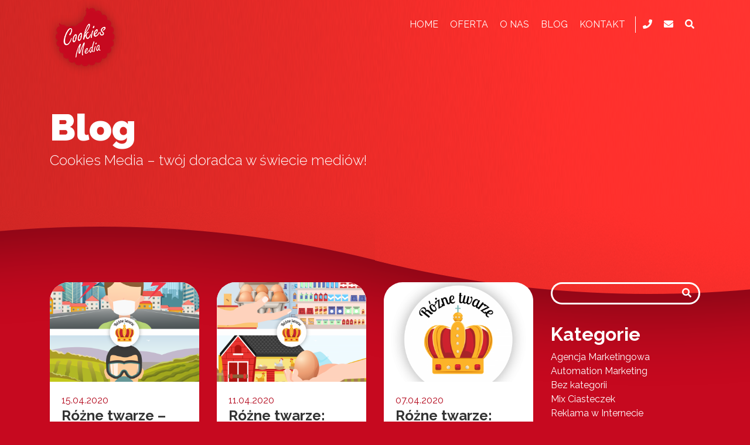

--- FILE ---
content_type: text/html; charset=UTF-8
request_url: https://cookiesmedia.pl/2020/04/
body_size: 9942
content:
<!DOCTYPE html>
<html lang="pl-PL" dir="ltr">
    <head>
        <meta charset="UTF-8">
        <meta name="viewport" content="width=device-width, initial-scale=1, shrink-to-fit=no">

        <title>kwiecień 2020 - Cookies Media</title>

        <link rel="icon" type="image/png" href="https://cookiesmedia.pl/wp-content/themes/zncr-cookies/images/favicon.png" />

        <meta name="msapplication-TileColor" content="#c6091f">
        <meta name="theme-color" content="#c6091f">

        <script type="text/javascript" data-cookieconsent="ignore">
	window.dataLayer = window.dataLayer || [];

	function gtag() {
		dataLayer.push(arguments);
	}

	gtag("consent", "default", {
		ad_personalization: "denied",
		ad_storage: "denied",
		ad_user_data: "denied",
		analytics_storage: "denied",
		functionality_storage: "denied",
		personalization_storage: "denied",
		security_storage: "granted",
		wait_for_update: 500,
	});
	gtag("set", "ads_data_redaction", true);
	</script>
<script type="text/javascript"
		id="Cookiebot"
		src="https://consent.cookiebot.com/uc.js"
		data-implementation="wp"
		data-cbid="213a7ceb-5e3d-4074-83fd-35c9dc46b3c1"
						data-culture="PL"
				data-blockingmode="auto"
	></script>
<meta name='robots' content='noindex, follow' />

	<!-- This site is optimized with the Yoast SEO plugin v23.7 - https://yoast.com/wordpress/plugins/seo/ -->
	<meta property="og:locale" content="pl_PL" />
	<meta property="og:type" content="website" />
	<meta property="og:title" content="kwiecień 2020 - Cookies Media" />
	<meta property="og:url" content="https://cookiesmedia.pl/2020/04/" />
	<meta property="og:site_name" content="Cookies Media" />
	<meta name="twitter:card" content="summary_large_image" />
	<script type="application/ld+json" class="yoast-schema-graph">{"@context":"https://schema.org","@graph":[{"@type":"CollectionPage","@id":"https://cookiesmedia.pl/2020/04/","url":"https://cookiesmedia.pl/2020/04/","name":"kwiecień 2020 - Cookies Media","isPartOf":{"@id":"https://cookiesmedia.pl/#website"},"primaryImageOfPage":{"@id":"https://cookiesmedia.pl/2020/04/#primaryimage"},"image":{"@id":"https://cookiesmedia.pl/2020/04/#primaryimage"},"thumbnailUrl":"https://cookiesmedia.pl/wp-content/uploads/2020/04/postFB15042020-01.png","breadcrumb":{"@id":"https://cookiesmedia.pl/2020/04/#breadcrumb"},"inLanguage":"pl-PL"},{"@type":"ImageObject","inLanguage":"pl-PL","@id":"https://cookiesmedia.pl/2020/04/#primaryimage","url":"https://cookiesmedia.pl/wp-content/uploads/2020/04/postFB15042020-01.png","contentUrl":"https://cookiesmedia.pl/wp-content/uploads/2020/04/postFB15042020-01.png","width":5000,"height":5000,"caption":"Maski maseczki"},{"@type":"BreadcrumbList","@id":"https://cookiesmedia.pl/2020/04/#breadcrumb","itemListElement":[{"@type":"ListItem","position":1,"name":"Strona główna","item":"https://cookiesmedia.pl/"},{"@type":"ListItem","position":2,"name":"Archiwum dla kwiecień 2020"}]},{"@type":"WebSite","@id":"https://cookiesmedia.pl/#website","url":"https://cookiesmedia.pl/","name":"Cookies Media","description":"Kolejna witryna oparta na WordPressie","potentialAction":[{"@type":"SearchAction","target":{"@type":"EntryPoint","urlTemplate":"https://cookiesmedia.pl/?s={search_term_string}"},"query-input":{"@type":"PropertyValueSpecification","valueRequired":true,"valueName":"search_term_string"}}],"inLanguage":"pl-PL"}]}</script>
	<!-- / Yoast SEO plugin. -->


<link rel='dns-prefetch' href='//www.googletagmanager.com' />
<link rel='dns-prefetch' href='//fonts.googleapis.com' />
		<!-- This site uses the Google Analytics by ExactMetrics plugin v8.11.1 - Using Analytics tracking - https://www.exactmetrics.com/ -->
		<!-- Note: ExactMetrics is not currently configured on this site. The site owner needs to authenticate with Google Analytics in the ExactMetrics settings panel. -->
					<!-- No tracking code set -->
				<!-- / Google Analytics by ExactMetrics -->
		<script type="text/javascript">
/* <![CDATA[ */
window._wpemojiSettings = {"baseUrl":"https:\/\/s.w.org\/images\/core\/emoji\/15.0.3\/72x72\/","ext":".png","svgUrl":"https:\/\/s.w.org\/images\/core\/emoji\/15.0.3\/svg\/","svgExt":".svg","source":{"concatemoji":"https:\/\/cookiesmedia.pl\/wp-includes\/js\/wp-emoji-release.min.js?ver=6.6.4"}};
/*! This file is auto-generated */
!function(i,n){var o,s,e;function c(e){try{var t={supportTests:e,timestamp:(new Date).valueOf()};sessionStorage.setItem(o,JSON.stringify(t))}catch(e){}}function p(e,t,n){e.clearRect(0,0,e.canvas.width,e.canvas.height),e.fillText(t,0,0);var t=new Uint32Array(e.getImageData(0,0,e.canvas.width,e.canvas.height).data),r=(e.clearRect(0,0,e.canvas.width,e.canvas.height),e.fillText(n,0,0),new Uint32Array(e.getImageData(0,0,e.canvas.width,e.canvas.height).data));return t.every(function(e,t){return e===r[t]})}function u(e,t,n){switch(t){case"flag":return n(e,"\ud83c\udff3\ufe0f\u200d\u26a7\ufe0f","\ud83c\udff3\ufe0f\u200b\u26a7\ufe0f")?!1:!n(e,"\ud83c\uddfa\ud83c\uddf3","\ud83c\uddfa\u200b\ud83c\uddf3")&&!n(e,"\ud83c\udff4\udb40\udc67\udb40\udc62\udb40\udc65\udb40\udc6e\udb40\udc67\udb40\udc7f","\ud83c\udff4\u200b\udb40\udc67\u200b\udb40\udc62\u200b\udb40\udc65\u200b\udb40\udc6e\u200b\udb40\udc67\u200b\udb40\udc7f");case"emoji":return!n(e,"\ud83d\udc26\u200d\u2b1b","\ud83d\udc26\u200b\u2b1b")}return!1}function f(e,t,n){var r="undefined"!=typeof WorkerGlobalScope&&self instanceof WorkerGlobalScope?new OffscreenCanvas(300,150):i.createElement("canvas"),a=r.getContext("2d",{willReadFrequently:!0}),o=(a.textBaseline="top",a.font="600 32px Arial",{});return e.forEach(function(e){o[e]=t(a,e,n)}),o}function t(e){var t=i.createElement("script");t.src=e,t.defer=!0,i.head.appendChild(t)}"undefined"!=typeof Promise&&(o="wpEmojiSettingsSupports",s=["flag","emoji"],n.supports={everything:!0,everythingExceptFlag:!0},e=new Promise(function(e){i.addEventListener("DOMContentLoaded",e,{once:!0})}),new Promise(function(t){var n=function(){try{var e=JSON.parse(sessionStorage.getItem(o));if("object"==typeof e&&"number"==typeof e.timestamp&&(new Date).valueOf()<e.timestamp+604800&&"object"==typeof e.supportTests)return e.supportTests}catch(e){}return null}();if(!n){if("undefined"!=typeof Worker&&"undefined"!=typeof OffscreenCanvas&&"undefined"!=typeof URL&&URL.createObjectURL&&"undefined"!=typeof Blob)try{var e="postMessage("+f.toString()+"("+[JSON.stringify(s),u.toString(),p.toString()].join(",")+"));",r=new Blob([e],{type:"text/javascript"}),a=new Worker(URL.createObjectURL(r),{name:"wpTestEmojiSupports"});return void(a.onmessage=function(e){c(n=e.data),a.terminate(),t(n)})}catch(e){}c(n=f(s,u,p))}t(n)}).then(function(e){for(var t in e)n.supports[t]=e[t],n.supports.everything=n.supports.everything&&n.supports[t],"flag"!==t&&(n.supports.everythingExceptFlag=n.supports.everythingExceptFlag&&n.supports[t]);n.supports.everythingExceptFlag=n.supports.everythingExceptFlag&&!n.supports.flag,n.DOMReady=!1,n.readyCallback=function(){n.DOMReady=!0}}).then(function(){return e}).then(function(){var e;n.supports.everything||(n.readyCallback(),(e=n.source||{}).concatemoji?t(e.concatemoji):e.wpemoji&&e.twemoji&&(t(e.twemoji),t(e.wpemoji)))}))}((window,document),window._wpemojiSettings);
/* ]]> */
</script>
<style id='wp-emoji-styles-inline-css' type='text/css'>

	img.wp-smiley, img.emoji {
		display: inline !important;
		border: none !important;
		box-shadow: none !important;
		height: 1em !important;
		width: 1em !important;
		margin: 0 0.07em !important;
		vertical-align: -0.1em !important;
		background: none !important;
		padding: 0 !important;
	}
</style>
<link rel='stylesheet' id='wp-block-library-css' href='https://cookiesmedia.pl/wp-includes/css/dist/block-library/style.min.css?ver=6.6.4' type='text/css' media='all' />
<style id='classic-theme-styles-inline-css' type='text/css'>
/*! This file is auto-generated */
.wp-block-button__link{color:#fff;background-color:#32373c;border-radius:9999px;box-shadow:none;text-decoration:none;padding:calc(.667em + 2px) calc(1.333em + 2px);font-size:1.125em}.wp-block-file__button{background:#32373c;color:#fff;text-decoration:none}
</style>
<style id='global-styles-inline-css' type='text/css'>
:root{--wp--preset--aspect-ratio--square: 1;--wp--preset--aspect-ratio--4-3: 4/3;--wp--preset--aspect-ratio--3-4: 3/4;--wp--preset--aspect-ratio--3-2: 3/2;--wp--preset--aspect-ratio--2-3: 2/3;--wp--preset--aspect-ratio--16-9: 16/9;--wp--preset--aspect-ratio--9-16: 9/16;--wp--preset--color--black: #000000;--wp--preset--color--cyan-bluish-gray: #abb8c3;--wp--preset--color--white: #ffffff;--wp--preset--color--pale-pink: #f78da7;--wp--preset--color--vivid-red: #cf2e2e;--wp--preset--color--luminous-vivid-orange: #ff6900;--wp--preset--color--luminous-vivid-amber: #fcb900;--wp--preset--color--light-green-cyan: #7bdcb5;--wp--preset--color--vivid-green-cyan: #00d084;--wp--preset--color--pale-cyan-blue: #8ed1fc;--wp--preset--color--vivid-cyan-blue: #0693e3;--wp--preset--color--vivid-purple: #9b51e0;--wp--preset--gradient--vivid-cyan-blue-to-vivid-purple: linear-gradient(135deg,rgba(6,147,227,1) 0%,rgb(155,81,224) 100%);--wp--preset--gradient--light-green-cyan-to-vivid-green-cyan: linear-gradient(135deg,rgb(122,220,180) 0%,rgb(0,208,130) 100%);--wp--preset--gradient--luminous-vivid-amber-to-luminous-vivid-orange: linear-gradient(135deg,rgba(252,185,0,1) 0%,rgba(255,105,0,1) 100%);--wp--preset--gradient--luminous-vivid-orange-to-vivid-red: linear-gradient(135deg,rgba(255,105,0,1) 0%,rgb(207,46,46) 100%);--wp--preset--gradient--very-light-gray-to-cyan-bluish-gray: linear-gradient(135deg,rgb(238,238,238) 0%,rgb(169,184,195) 100%);--wp--preset--gradient--cool-to-warm-spectrum: linear-gradient(135deg,rgb(74,234,220) 0%,rgb(151,120,209) 20%,rgb(207,42,186) 40%,rgb(238,44,130) 60%,rgb(251,105,98) 80%,rgb(254,248,76) 100%);--wp--preset--gradient--blush-light-purple: linear-gradient(135deg,rgb(255,206,236) 0%,rgb(152,150,240) 100%);--wp--preset--gradient--blush-bordeaux: linear-gradient(135deg,rgb(254,205,165) 0%,rgb(254,45,45) 50%,rgb(107,0,62) 100%);--wp--preset--gradient--luminous-dusk: linear-gradient(135deg,rgb(255,203,112) 0%,rgb(199,81,192) 50%,rgb(65,88,208) 100%);--wp--preset--gradient--pale-ocean: linear-gradient(135deg,rgb(255,245,203) 0%,rgb(182,227,212) 50%,rgb(51,167,181) 100%);--wp--preset--gradient--electric-grass: linear-gradient(135deg,rgb(202,248,128) 0%,rgb(113,206,126) 100%);--wp--preset--gradient--midnight: linear-gradient(135deg,rgb(2,3,129) 0%,rgb(40,116,252) 100%);--wp--preset--font-size--small: 13px;--wp--preset--font-size--medium: 20px;--wp--preset--font-size--large: 36px;--wp--preset--font-size--x-large: 42px;--wp--preset--spacing--20: 0.44rem;--wp--preset--spacing--30: 0.67rem;--wp--preset--spacing--40: 1rem;--wp--preset--spacing--50: 1.5rem;--wp--preset--spacing--60: 2.25rem;--wp--preset--spacing--70: 3.38rem;--wp--preset--spacing--80: 5.06rem;--wp--preset--shadow--natural: 6px 6px 9px rgba(0, 0, 0, 0.2);--wp--preset--shadow--deep: 12px 12px 50px rgba(0, 0, 0, 0.4);--wp--preset--shadow--sharp: 6px 6px 0px rgba(0, 0, 0, 0.2);--wp--preset--shadow--outlined: 6px 6px 0px -3px rgba(255, 255, 255, 1), 6px 6px rgba(0, 0, 0, 1);--wp--preset--shadow--crisp: 6px 6px 0px rgba(0, 0, 0, 1);}:where(.is-layout-flex){gap: 0.5em;}:where(.is-layout-grid){gap: 0.5em;}body .is-layout-flex{display: flex;}.is-layout-flex{flex-wrap: wrap;align-items: center;}.is-layout-flex > :is(*, div){margin: 0;}body .is-layout-grid{display: grid;}.is-layout-grid > :is(*, div){margin: 0;}:where(.wp-block-columns.is-layout-flex){gap: 2em;}:where(.wp-block-columns.is-layout-grid){gap: 2em;}:where(.wp-block-post-template.is-layout-flex){gap: 1.25em;}:where(.wp-block-post-template.is-layout-grid){gap: 1.25em;}.has-black-color{color: var(--wp--preset--color--black) !important;}.has-cyan-bluish-gray-color{color: var(--wp--preset--color--cyan-bluish-gray) !important;}.has-white-color{color: var(--wp--preset--color--white) !important;}.has-pale-pink-color{color: var(--wp--preset--color--pale-pink) !important;}.has-vivid-red-color{color: var(--wp--preset--color--vivid-red) !important;}.has-luminous-vivid-orange-color{color: var(--wp--preset--color--luminous-vivid-orange) !important;}.has-luminous-vivid-amber-color{color: var(--wp--preset--color--luminous-vivid-amber) !important;}.has-light-green-cyan-color{color: var(--wp--preset--color--light-green-cyan) !important;}.has-vivid-green-cyan-color{color: var(--wp--preset--color--vivid-green-cyan) !important;}.has-pale-cyan-blue-color{color: var(--wp--preset--color--pale-cyan-blue) !important;}.has-vivid-cyan-blue-color{color: var(--wp--preset--color--vivid-cyan-blue) !important;}.has-vivid-purple-color{color: var(--wp--preset--color--vivid-purple) !important;}.has-black-background-color{background-color: var(--wp--preset--color--black) !important;}.has-cyan-bluish-gray-background-color{background-color: var(--wp--preset--color--cyan-bluish-gray) !important;}.has-white-background-color{background-color: var(--wp--preset--color--white) !important;}.has-pale-pink-background-color{background-color: var(--wp--preset--color--pale-pink) !important;}.has-vivid-red-background-color{background-color: var(--wp--preset--color--vivid-red) !important;}.has-luminous-vivid-orange-background-color{background-color: var(--wp--preset--color--luminous-vivid-orange) !important;}.has-luminous-vivid-amber-background-color{background-color: var(--wp--preset--color--luminous-vivid-amber) !important;}.has-light-green-cyan-background-color{background-color: var(--wp--preset--color--light-green-cyan) !important;}.has-vivid-green-cyan-background-color{background-color: var(--wp--preset--color--vivid-green-cyan) !important;}.has-pale-cyan-blue-background-color{background-color: var(--wp--preset--color--pale-cyan-blue) !important;}.has-vivid-cyan-blue-background-color{background-color: var(--wp--preset--color--vivid-cyan-blue) !important;}.has-vivid-purple-background-color{background-color: var(--wp--preset--color--vivid-purple) !important;}.has-black-border-color{border-color: var(--wp--preset--color--black) !important;}.has-cyan-bluish-gray-border-color{border-color: var(--wp--preset--color--cyan-bluish-gray) !important;}.has-white-border-color{border-color: var(--wp--preset--color--white) !important;}.has-pale-pink-border-color{border-color: var(--wp--preset--color--pale-pink) !important;}.has-vivid-red-border-color{border-color: var(--wp--preset--color--vivid-red) !important;}.has-luminous-vivid-orange-border-color{border-color: var(--wp--preset--color--luminous-vivid-orange) !important;}.has-luminous-vivid-amber-border-color{border-color: var(--wp--preset--color--luminous-vivid-amber) !important;}.has-light-green-cyan-border-color{border-color: var(--wp--preset--color--light-green-cyan) !important;}.has-vivid-green-cyan-border-color{border-color: var(--wp--preset--color--vivid-green-cyan) !important;}.has-pale-cyan-blue-border-color{border-color: var(--wp--preset--color--pale-cyan-blue) !important;}.has-vivid-cyan-blue-border-color{border-color: var(--wp--preset--color--vivid-cyan-blue) !important;}.has-vivid-purple-border-color{border-color: var(--wp--preset--color--vivid-purple) !important;}.has-vivid-cyan-blue-to-vivid-purple-gradient-background{background: var(--wp--preset--gradient--vivid-cyan-blue-to-vivid-purple) !important;}.has-light-green-cyan-to-vivid-green-cyan-gradient-background{background: var(--wp--preset--gradient--light-green-cyan-to-vivid-green-cyan) !important;}.has-luminous-vivid-amber-to-luminous-vivid-orange-gradient-background{background: var(--wp--preset--gradient--luminous-vivid-amber-to-luminous-vivid-orange) !important;}.has-luminous-vivid-orange-to-vivid-red-gradient-background{background: var(--wp--preset--gradient--luminous-vivid-orange-to-vivid-red) !important;}.has-very-light-gray-to-cyan-bluish-gray-gradient-background{background: var(--wp--preset--gradient--very-light-gray-to-cyan-bluish-gray) !important;}.has-cool-to-warm-spectrum-gradient-background{background: var(--wp--preset--gradient--cool-to-warm-spectrum) !important;}.has-blush-light-purple-gradient-background{background: var(--wp--preset--gradient--blush-light-purple) !important;}.has-blush-bordeaux-gradient-background{background: var(--wp--preset--gradient--blush-bordeaux) !important;}.has-luminous-dusk-gradient-background{background: var(--wp--preset--gradient--luminous-dusk) !important;}.has-pale-ocean-gradient-background{background: var(--wp--preset--gradient--pale-ocean) !important;}.has-electric-grass-gradient-background{background: var(--wp--preset--gradient--electric-grass) !important;}.has-midnight-gradient-background{background: var(--wp--preset--gradient--midnight) !important;}.has-small-font-size{font-size: var(--wp--preset--font-size--small) !important;}.has-medium-font-size{font-size: var(--wp--preset--font-size--medium) !important;}.has-large-font-size{font-size: var(--wp--preset--font-size--large) !important;}.has-x-large-font-size{font-size: var(--wp--preset--font-size--x-large) !important;}
:where(.wp-block-post-template.is-layout-flex){gap: 1.25em;}:where(.wp-block-post-template.is-layout-grid){gap: 1.25em;}
:where(.wp-block-columns.is-layout-flex){gap: 2em;}:where(.wp-block-columns.is-layout-grid){gap: 2em;}
:root :where(.wp-block-pullquote){font-size: 1.5em;line-height: 1.6;}
</style>
<link rel='stylesheet' id='cookie-notice-front-css' href='https://cookiesmedia.pl/wp-content/plugins/cookie-notice/css/front.min.css?ver=2.4.18' type='text/css' media='all' />
<link rel='stylesheet' id='bootstrap-css' href='https://cookiesmedia.pl/wp-content/themes/zncr-cookies/css/bootstrap.min.css?ver=6.6.4' type='text/css' media='all' />
<link rel='stylesheet' id='owl.carousel-css' href='https://cookiesmedia.pl/wp-content/themes/zncr-cookies/css/owl.carousel.min.css?ver=6.6.4' type='text/css' media='all' />
<link rel='stylesheet' id='font-raleway-css' href='https://fonts.googleapis.com/css?family=Raleway%3A300%2C400%2C600%2C700%2C900&#038;subset=latin-ext&#038;ver=6.6.4' type='text/css' media='all' />
<link rel='stylesheet' id='font-awesome-css' href='https://cookiesmedia.pl/wp-content/themes/zncr-cookies/css/font-awesome.min.css?ver=6.6.4' type='text/css' media='all' />
<link rel='stylesheet' id='master-css' href='https://cookiesmedia.pl/wp-content/themes/zncr-cookies/css/master.css?ver=6.6.4' type='text/css' media='all' />
<link rel='stylesheet' id='style-css' href='https://cookiesmedia.pl/wp-content/themes/zncr-cookies/style.css?ver=6.6.4' type='text/css' media='all' />

<!-- Google tag (gtag.js) snippet added by Site Kit -->

<!-- Google Analytics snippet added by Site Kit -->
<script type="text/javascript" src="https://www.googletagmanager.com/gtag/js?id=G-YFQ9VVR4XE" id="google_gtagjs-js" async></script>
<script type="text/javascript" id="google_gtagjs-js-after">
/* <![CDATA[ */
window.dataLayer = window.dataLayer || [];function gtag(){dataLayer.push(arguments);}
gtag("set","linker",{"domains":["cookiesmedia.pl"]});
gtag("js", new Date());
gtag("set", "developer_id.dZTNiMT", true);
gtag("config", "G-YFQ9VVR4XE");
/* ]]> */
</script>

<!-- End Google tag (gtag.js) snippet added by Site Kit -->
<link rel="https://api.w.org/" href="https://cookiesmedia.pl/wp-json/" /><link rel="EditURI" type="application/rsd+xml" title="RSD" href="https://cookiesmedia.pl/xmlrpc.php?rsd" />
<meta name="generator" content="WordPress 6.6.4" />
<meta name="generator" content="Site Kit by Google 1.138.0" /><!-- HFCM by 99 Robots - Snippet # 1: Google Analytics -->
<!-- Global site tag (gtag.js) - Google Analytics -->
<script async src="https://www.googletagmanager.com/gtag/js?id=UA-31641108-6"></script>
<script>
  window.dataLayer = window.dataLayer || [];
  function gtag(){dataLayer.push(arguments);}
  gtag('js', new Date());

  gtag('config', 'UA-31641108-6');
</script>

<!-- /end HFCM by 99 Robots -->
<style type="text/css">.recentcomments a{display:inline !important;padding:0 !important;margin:0 !important;}</style>
<!-- Google Tag Manager snippet added by Site Kit -->
<script type="text/javascript">
/* <![CDATA[ */

			( function( w, d, s, l, i ) {
				w[l] = w[l] || [];
				w[l].push( {'gtm.start': new Date().getTime(), event: 'gtm.js'} );
				var f = d.getElementsByTagName( s )[0],
					j = d.createElement( s ), dl = l != 'dataLayer' ? '&l=' + l : '';
				j.async = true;
				j.src = 'https://www.googletagmanager.com/gtm.js?id=' + i + dl;
				f.parentNode.insertBefore( j, f );
			} )( window, document, 'script', 'dataLayer', 'GTM-5N6QNFD' );
			
/* ]]> */
</script>

<!-- End Google Tag Manager snippet added by Site Kit -->

        
        <script>
            (function(i,s,o,g,r,a,m){i['GoogleAnalyticsObject']=r;i[r]=i[r]||function(){
            (i[r].q=i[r].q||[]).push(arguments)},i[r].l=1*new Date();a=s.createElement(o),
            m=s.getElementsByTagName(o)[0];a.async=1;a.src=g;m.parentNode.insertBefore(a,m)
            })(window,document,'script','https://www.google-analytics.com/analytics.js','ga');

            ga('create', 'UA-114515526-14', 'auto');
            ga('send', 'pageview');
        </script>

        <!-- Global site tag (gtag.js) - Google Ads: 661759251 -->
        <script async src="https://www.googletagmanager.com/gtag/js?id=AW-661759251"></script>
        <script>
            window.dataLayer = window.dataLayer || [];
            function gtag(){dataLayer.push(arguments);}
            gtag('js', new Date());

            gtag('config', 'AW-661759251');
        </script>
    </head>
    <body class="archive date cookies-not-set">
        <div id="cookies-media">
            <header>
                <div class="top-bar">
                    <div class="container">
                        <div class="row">
                            <div class="col-lg-3">
                                <a href="/" title="Cookies Media">
                                    <img src="https://cookiesmedia.pl/wp-content/themes/zncr-cookies/images/logo.png" class="img-fluid logo" alt="Cookies Media">
                                </a>
                            </div>
                            <div class="col-lg-9">
                                <nav>
                                    <div class="primary-menu-close-wrapper">
                                        <button type="button" id="primary-menu-close">
                                            <i class="fa fa-times"></i>
                                        </button>
                                    </div>
                                    <div class="menu-main-menu-container"><ul id="menu-main-menu" class="menu"><li id="menu-item-15" class="menu-item menu-item-type-post_type menu-item-object-page menu-item-home menu-item-15"><a href="https://cookiesmedia.pl/">Home</a></li>
<li id="menu-item-20" class="menu-item menu-item-type-post_type menu-item-object-page menu-item-20"><a href="https://cookiesmedia.pl/oferta/">Oferta</a></li>
<li id="menu-item-19" class="menu-item menu-item-type-post_type menu-item-object-page menu-item-19"><a href="https://cookiesmedia.pl/o-nas/">O&nbsp;nas</a></li>
<li id="menu-item-16" class="menu-item menu-item-type-post_type menu-item-object-page current_page_parent menu-item-16"><a href="https://cookiesmedia.pl/blog/">Blog</a></li>
<li id="menu-item-18" class="menu-item menu-item-type-post_type menu-item-object-page menu-item-18"><a href="https://cookiesmedia.pl/kontakt/">Kontakt</a></li>
</ul></div>                                </nav>
                                <div class="misc">
                                    <ul>
                                        <li>
                                            <a href="tel:+48505459992" data-toggle="tooltip" data-placement="bottom" title="+48 505 459 992" class="ga_phone_number">
                                                <i class="fas fa-phone"></i>
                                            </a>
                                        </li>
                                        <li>
                                            <a href="mailto:biuro@cookiesmedia.pl" data-toggle="tooltip" data-placement="bottom" title="biuro@cookiesmedia.pl" class="ga_email">
                                                <i class="fas fa-envelope"></i>
                                            </a>
                                        </li>
                                        <li style="position:relative;">
                                            <form role="search" method="get" id="header-search-form" action="https://cookiesmedia.pl/">
                                                <div class="search-wrap">
                                                    <div class="input-group mb-3">
                                                        <input type="search" class="form-control" name="s" id="header-search-input" aria-label="Search…" aria-describedby="search-submit" value="">
                                                        <div class="input-group-append">
                                                            <button class="btn" type="submit" id="header-search-submit">
                                                                <i class="fas fa-search"></i>
                                                            </button>
                                                        </div>
                                                    </div>
                                                </div>
                                            </form>
                                            <button type="button" class="button-invisible" id="header-search-trigger">
                                                <i class="fas fa-search"></i>
                                            </button>
                                        </li>
                                        <li class="primary-menu-opener-wrapper">
                                            <button type="button" id="primary-menu-opener">
                                                <i class="fa fa-bars"></i>
                                            </button>
                                        </li>
                                    </ul>
                                </div>
                            </div>
                        </div>
                    </div>
                </div>
                                    <div class="page-heading">
                        <div class="container">
                            <div class="row">
                                <div class="col-12">
                                                                            <h1>Blog</h1>
                                                                                                                <p>Cookies Media – twój doradca w świecie mediów!</p>
                                                                    </div>
                            </div>
                        </div>
                    </div>
                            </header>
<main>
    <div class="container">
        <div class="row">
            <div class="col-lg-9">
                <div class="row">
                                            <div class="col-lg-4">
                            <div class="post-block">
    <a href="https://cookiesmedia.pl/2020/04/15/rozne-twarze-koronawirus-2020-maseczki-dla-miasta-maska-dla-rolnika/" title="Różne twarze &#8211; maseczka w&nbsp;mieści, maska ochronna na&nbsp;wsi &#8211; Cookies Media">
        <img width="750" height="500" src="https://cookiesmedia.pl/wp-content/uploads/2020/04/postFB15042020-01-750x500.png" class="img-fluid wp-post-image" alt="Maski maseczki" decoding="async" fetchpriority="high" srcset="https://cookiesmedia.pl/wp-content/uploads/2020/04/postFB15042020-01-750x500.png 750w, https://cookiesmedia.pl/wp-content/uploads/2020/04/postFB15042020-01-272x182.png 272w" sizes="(max-width: 750px) 100vw, 750px" />        <div class="post-block-body">
            <time>15.04.2020</time>
            <h4>Różne twarze &#8211; maseczka w&nbsp;mieści, maska ochronna na&nbsp;wsi &#8211; Cookies Media</h4>
            <p><p>
            <p class="text-center">
                <span class="btn btn-red">Czytaj dalej...</span>
            </p>
        </div>
    </a>
</div>                        </div>
                                            <div class="col-lg-4">
                            <div class="post-block">
    <a href="https://cookiesmedia.pl/2020/04/11/home-office-miasto-wies-jeden-i-ten-sam-koronawirus/" title="Różne twarze: jajko &#8211; inna Wielkanoc &#8211; Cookies Media">
        <img width="750" height="500" src="https://cookiesmedia.pl/wp-content/uploads/2020/04/postFB07042020-01-750x500.png" class="img-fluid wp-post-image" alt="Koronawirus na wsi - rolnik bez home office" decoding="async" srcset="https://cookiesmedia.pl/wp-content/uploads/2020/04/postFB07042020-01-750x500.png 750w, https://cookiesmedia.pl/wp-content/uploads/2020/04/postFB07042020-01-272x182.png 272w" sizes="(max-width: 750px) 100vw, 750px" />        <div class="post-block-body">
            <time>11.04.2020</time>
            <h4>Różne twarze: jajko &#8211; inna Wielkanoc &#8211; Cookies Media</h4>
            <p><p>
            <p class="text-center">
                <span class="btn btn-red">Czytaj dalej...</span>
            </p>
        </div>
    </a>
</div>                        </div>
                                            <div class="col-lg-4">
                            <div class="post-block">
    <a href="https://cookiesmedia.pl/2020/04/07/rozne-twarze-miasto-wies-jeden-i-ten-sam-koronawirus-2/" title="Różne twarze: różne pasje &#8211; Cookies Media">
        <img width="750" height="500" src="https://cookiesmedia.pl/wp-content/uploads/2020/03/korona-750x500.png" class="img-fluid wp-post-image" alt="Korona wirus - rolnik" decoding="async" srcset="https://cookiesmedia.pl/wp-content/uploads/2020/03/korona-750x500.png 750w, https://cookiesmedia.pl/wp-content/uploads/2020/03/korona-272x182.png 272w" sizes="(max-width: 750px) 100vw, 750px" />        <div class="post-block-body">
            <time>07.04.2020</time>
            <h4>Różne twarze: różne pasje &#8211; Cookies Media</h4>
            <p><p>
            <p class="text-center">
                <span class="btn btn-red">Czytaj dalej...</span>
            </p>
        </div>
    </a>
</div>                        </div>
                                            <div class="col-lg-4">
                            <div class="post-block">
    <a href="https://cookiesmedia.pl/2020/04/01/rozne-twarze-koronawirusa-miasto-vs-wies/" title="Różne twarze: praca na&nbsp;roli, praca w&nbsp;mieście &#8211; kwarantanna &#8211; Cookies Media">
        <img width="750" height="500" src="https://cookiesmedia.pl/wp-content/uploads/2020/04/postFB01042020-01-750x500.png" class="img-fluid wp-post-image" alt="Koronawirus na wsi" decoding="async" loading="lazy" srcset="https://cookiesmedia.pl/wp-content/uploads/2020/04/postFB01042020-01-750x500.png 750w, https://cookiesmedia.pl/wp-content/uploads/2020/04/postFB01042020-01-272x182.png 272w" sizes="(max-width: 750px) 100vw, 750px" />        <div class="post-block-body">
            <time>01.04.2020</time>
            <h4>Różne twarze: praca na&nbsp;roli, praca w&nbsp;mieście &#8211; kwarantanna &#8211; Cookies Media</h4>
            <p><p>
            <p class="text-center">
                <span class="btn btn-red">Czytaj dalej...</span>
            </p>
        </div>
    </a>
</div>                        </div>
                    
                </div>
                            </div>
            <div class="col-lg-3">
                <aside>
    <div class="aside-widget"><form role="search" method="get" id="search-form" action="https://cookiesmedia.pl/">
    <div class="search-wrap">
        <div class="input-group mb-3">
            <input type="search" class="form-control" name="s" id="search-input" aria-label="Search…" aria-describedby="search-submit" value="">
            <div class="input-group-append">
                <button class="btn" type="submit" id="search-submit">
                    <i class="fas fa-search"></i>
                </button>
            </div>
        </div>
    </div>
</form></div><div class="aside-widget"><h4>Kategorie</h4>
			<ul>
					<li class="cat-item cat-item-208"><a href="https://cookiesmedia.pl/category/agencja-marketingowa/">Agencja Marketingowa</a>
</li>
	<li class="cat-item cat-item-24"><a href="https://cookiesmedia.pl/category/automation-marketing/">Automation Marketing</a>
</li>
	<li class="cat-item cat-item-1"><a href="https://cookiesmedia.pl/category/bez-kategorii/">Bez kategorii</a>
</li>
	<li class="cat-item cat-item-8"><a href="https://cookiesmedia.pl/category/mix-ciasteczek/">Mix Ciasteczek</a>
</li>
	<li class="cat-item cat-item-47"><a href="https://cookiesmedia.pl/category/reklama-w-internecie/">Reklama w Internecie</a>
</li>
	<li class="cat-item cat-item-23"><a href="https://cookiesmedia.pl/category/branza-rolnicza-branza-rolnicza/">Reklama w rolnictwie</a>
</li>
			</ul>

			</div>
		<div class="aside-widget">
		<h4>Ostatnie wpisy</h4>
		<ul>
											<li>
					<a href="https://cookiesmedia.pl/2023/02/27/agronetwork-influence-marketing-rolniczy/">Agronetwork &#8211; projekty niestandardowe</a>
									</li>
											<li>
					<a href="https://cookiesmedia.pl/2023/01/24/o-efekt-kampanii-trzeba-walczyc/">O&nbsp;efekt kampanii trzeba walczyć</a>
									</li>
											<li>
					<a href="https://cookiesmedia.pl/2022/05/09/najpiekniejsze-glosy-z-bajek-walta-disneya-koncert-z-okazji-dnia-dziecka-cookies-media/">Najpiękniejsze głosy z&nbsp;bajek Walta Disneya &#8211; koncert z&nbsp;okazji Dnia Dziecka &#8211; Cookies Media</a>
									</li>
											<li>
					<a href="https://cookiesmedia.pl/2022/03/29/strona-internetowa-www-must-have-kazdego-biznesu/">Strona internetowa, www &#8211; must have każdego biznesu</a>
									</li>
											<li>
					<a href="https://cookiesmedia.pl/2022/01/18/o-google-analytics-google-analytics-4-i-analityce-w-programach-lojalnosciowych/">O&nbsp;Google Analytics, Google Analytics 4 i&nbsp;analityce w&nbsp;programach lojalnościowych</a>
									</li>
					</ul>

		</div><div class="aside-widget"><h4>Najnowsze komentarze</h4><ul id="recentcomments"><li class="recentcomments"><span class="comment-author-link">Adam</span> - <a href="https://cookiesmedia.pl/2017/09/18/konsumpcja-mediow-branzy-rolniczej-czyli-rolnik-korzysta-mediow/#comment-3">Konsumpcja mediów w&nbsp;branży rolniczej, czyli jak rolnik korzysta z&nbsp;mediów?</a></li></ul></div><div class="aside-widget"><h4>Archiwa</h4>
			<ul>
					<li><a href='https://cookiesmedia.pl/2023/02/'>luty 2023</a></li>
	<li><a href='https://cookiesmedia.pl/2023/01/'>styczeń 2023</a></li>
	<li><a href='https://cookiesmedia.pl/2022/05/'>maj 2022</a></li>
	<li><a href='https://cookiesmedia.pl/2022/03/'>marzec 2022</a></li>
	<li><a href='https://cookiesmedia.pl/2022/01/'>styczeń 2022</a></li>
	<li><a href='https://cookiesmedia.pl/2021/10/'>październik 2021</a></li>
	<li><a href='https://cookiesmedia.pl/2021/09/'>wrzesień 2021</a></li>
	<li><a href='https://cookiesmedia.pl/2021/08/'>sierpień 2021</a></li>
	<li><a href='https://cookiesmedia.pl/2021/01/'>styczeń 2021</a></li>
	<li><a href='https://cookiesmedia.pl/2020/12/'>grudzień 2020</a></li>
	<li><a href='https://cookiesmedia.pl/2020/11/'>listopad 2020</a></li>
	<li><a href='https://cookiesmedia.pl/2020/09/'>wrzesień 2020</a></li>
	<li><a href='https://cookiesmedia.pl/2020/08/'>sierpień 2020</a></li>
	<li><a href='https://cookiesmedia.pl/2020/07/'>lipiec 2020</a></li>
	<li><a href='https://cookiesmedia.pl/2020/06/'>czerwiec 2020</a></li>
	<li><a href='https://cookiesmedia.pl/2020/05/'>maj 2020</a></li>
	<li><a href='https://cookiesmedia.pl/2020/04/' aria-current="page">kwiecień 2020</a></li>
	<li><a href='https://cookiesmedia.pl/2020/03/'>marzec 2020</a></li>
	<li><a href='https://cookiesmedia.pl/2019/09/'>wrzesień 2019</a></li>
	<li><a href='https://cookiesmedia.pl/2019/05/'>maj 2019</a></li>
	<li><a href='https://cookiesmedia.pl/2018/11/'>listopad 2018</a></li>
	<li><a href='https://cookiesmedia.pl/2018/10/'>październik 2018</a></li>
	<li><a href='https://cookiesmedia.pl/2018/07/'>lipiec 2018</a></li>
	<li><a href='https://cookiesmedia.pl/2018/05/'>maj 2018</a></li>
	<li><a href='https://cookiesmedia.pl/2018/04/'>kwiecień 2018</a></li>
	<li><a href='https://cookiesmedia.pl/2018/02/'>luty 2018</a></li>
	<li><a href='https://cookiesmedia.pl/2018/01/'>styczeń 2018</a></li>
	<li><a href='https://cookiesmedia.pl/2017/10/'>październik 2017</a></li>
	<li><a href='https://cookiesmedia.pl/2017/09/'>wrzesień 2017</a></li>
	<li><a href='https://cookiesmedia.pl/2017/08/'>sierpień 2017</a></li>
	<li><a href='https://cookiesmedia.pl/2017/06/'>czerwiec 2017</a></li>
	<li><a href='https://cookiesmedia.pl/2017/05/'>maj 2017</a></li>
	<li><a href='https://cookiesmedia.pl/2017/03/'>marzec 2017</a></li>
	<li><a href='https://cookiesmedia.pl/2017/02/'>luty 2017</a></li>
	<li><a href='https://cookiesmedia.pl/2017/01/'>styczeń 2017</a></li>
	<li><a href='https://cookiesmedia.pl/2016/12/'>grudzień 2016</a></li>
	<li><a href='https://cookiesmedia.pl/2016/11/'>listopad 2016</a></li>
	<li><a href='https://cookiesmedia.pl/2016/10/'>październik 2016</a></li>
	<li><a href='https://cookiesmedia.pl/2016/09/'>wrzesień 2016</a></li>
	<li><a href='https://cookiesmedia.pl/2016/07/'>lipiec 2016</a></li>
	<li><a href='https://cookiesmedia.pl/2016/06/'>czerwiec 2016</a></li>
	<li><a href='https://cookiesmedia.pl/2016/05/'>maj 2016</a></li>
	<li><a href='https://cookiesmedia.pl/2016/04/'>kwiecień 2016</a></li>
	<li><a href='https://cookiesmedia.pl/2016/03/'>marzec 2016</a></li>
			</ul>

			</div></aside>
            </div>
        </div>
    </div>
</main>
<section>
    <div class="container">
        <div class="row">
            <div class="col-lg-6">
                <div class="natural-form">
                    <h3>Hej!</h3>
                    <p>
                        Nazywam się <input type="text" name="name" value="Imię" onkeypress="this.style.width = ((this.value.length + 1) * 14) + 'px';" style="width: 64px;"> i zaciekawiła mnie wasza oferta. Proszę o kontakt na mail: <input type="email" name="email" value="adres@email.pl" onkeypress="this.style.width = ((this.value.length + 1) * 14) + 'px';" style="width: 188px;">
                    </p>
                    <p>
                        P.S. <input type="text" name="content" value="Tak przy okazji..." onkeypress="this.style.width = ((this.value.length + 1) * 14) + 'px';" style="width: 192px;">
                    </p>
                    <div class="box" style="display:none;"></div>
                    <p>
                        <button type="button" class="btn btn-white" id="natural-form-submit">Wyślij</button>
                    </p>
                </div>
            </div>
        </div>
    </div>
</section>

            <footer>
                <div class="footer-main">
                    <div class="container">
                        <div class="row">
                            <div class="col-lg-3 text-center">
                                <a href="/" title="Cookies Media" class="footer-logo-link">
                                    <img src="https://cookiesmedia.pl/wp-content/themes/zncr-cookies/images/logo-white.png" class="img-fluid footer-logo" alt="Cookies Media">
                                </a>
                            </div>
                            <div class="col-lg-3">
                                <h4>Cookies Media</h4><div class="textwidget custom-html-widget"><p>
Słoneczna 3C/74,<br />
05-270 Marki<br />
NIP: 9661579970<br />
REGON: 015691082
</p></div>                            </div>
                            <div class="col-lg-3">
                                <div class="menu-footer-menu-container"><ul id="menu-footer-menu" class="menu"><li id="menu-item-25" class="menu-item menu-item-type-post_type menu-item-object-page menu-item-25"><a href="https://cookiesmedia.pl/oferta/">Oferta</a></li>
<li id="menu-item-24" class="menu-item menu-item-type-post_type menu-item-object-page menu-item-24"><a href="https://cookiesmedia.pl/o-nas/">O&nbsp;nas</a></li>
<li id="menu-item-22" class="menu-item menu-item-type-post_type menu-item-object-page current_page_parent menu-item-22"><a href="https://cookiesmedia.pl/blog/">Blog</a></li>
<li id="menu-item-23" class="menu-item menu-item-type-post_type menu-item-object-page menu-item-23"><a href="https://cookiesmedia.pl/kontakt/">Kontakt</a></li>
<li id="menu-item-27" class="menu-item menu-item-type-post_type menu-item-object-page menu-item-privacy-policy menu-item-27"><a rel="privacy-policy" href="https://cookiesmedia.pl/polityka-prywatnosci/">Polityka prywatności i&nbsp;cookies</a></li>
<li id="menu-item-1378" class="menu-item menu-item-type-post_type menu-item-object-page menu-item-1378"><a href="https://cookiesmedia.pl/projektowanie-i-tworzenie-stron-internetowych/">Tworzenie stron WWW</a></li>
<li id="menu-item-1379" class="menu-item menu-item-type-post_type menu-item-object-page menu-item-1379"><a href="https://cookiesmedia.pl/planowanie-i-zakup-mediow/">Planowanie i&nbsp;zakup mediów</a></li>
<li id="menu-item-1380" class="menu-item menu-item-type-post_type menu-item-object-page menu-item-1380"><a href="https://cookiesmedia.pl/outsourcing-it-dla-firm/">Outsourcing IT</a></li>
<li id="menu-item-1381" class="menu-item menu-item-type-post_type menu-item-object-page menu-item-1381"><a href="https://cookiesmedia.pl/influence-marketing/">Influence marketing</a></li>
<li id="menu-item-1382" class="menu-item menu-item-type-post_type menu-item-object-page menu-item-1382"><a href="https://cookiesmedia.pl/social-media/">Social media</a></li>
</ul></div>                            </div>
                            <div class="col-lg-3">
                                <button type="button" class="scroll-top">
                                    <i class="fas fa-chevron-up"></i>
                                </button>
                            </div>
                        </div>
                    </div>
                </div>
                <div class="footer-copyrights">
                    <div class="container">
                        <div class="row">
                            <div class="col-12 text-center">
                                 Copyright &copy; 2026 - Cookies Media - wszystkie prawa zastrzeżone. All Rights Reserved
                            </div>
                        </div>
                    </div>
                </div>
            </footer>
        </div>
        		<!-- Google Tag Manager (noscript) snippet added by Site Kit -->
		<noscript>
			<iframe src="https://www.googletagmanager.com/ns.html?id=GTM-5N6QNFD" height="0" width="0" style="display:none;visibility:hidden"></iframe>
		</noscript>
		<!-- End Google Tag Manager (noscript) snippet added by Site Kit -->
		<script type="text/javascript" id="cookie-notice-front-js-before">
/* <![CDATA[ */
var cnArgs = {"ajaxUrl":"https:\/\/cookiesmedia.pl\/wp-admin\/admin-ajax.php","nonce":"a5e8924375","hideEffect":"fade","position":"bottom","onScroll":false,"onScrollOffset":100,"onClick":false,"cookieName":"cookie_notice_accepted","cookieTime":31536000,"cookieTimeRejected":2592000,"globalCookie":false,"redirection":false,"cache":false,"revokeCookies":false,"revokeCookiesOpt":"automatic"};
/* ]]> */
</script>
<script type="text/javascript" src="https://cookiesmedia.pl/wp-content/plugins/cookie-notice/js/front.min.js?ver=2.4.18" id="cookie-notice-front-js"></script>
<script type="text/javascript" src="https://cookiesmedia.pl/wp-content/themes/zncr-cookies/js/jquery-3.3.1.min.js?ver=3.3.1" id="jquery-js"></script>
<script type="text/javascript" src="https://cookiesmedia.pl/wp-content/themes/zncr-cookies/js/popper.min.js?ver=1.0.0" id="popper-js"></script>
<script type="text/javascript" src="https://cookiesmedia.pl/wp-content/themes/zncr-cookies/js/bootstrap.min.js?ver=4.1.3" id="bootstrap-js"></script>
<script type="text/javascript" src="https://cookiesmedia.pl/wp-content/themes/zncr-cookies/js/owl.carousel.min.js?ver=2.3.4" id="owl.carousel-js"></script>
<script type="text/javascript" src="https://cookiesmedia.pl/wp-content/themes/zncr-cookies/js/master.js?ver=1.0.0" id="master-js"></script>

		<!-- Cookie Notice plugin v2.4.18 by Hu-manity.co https://hu-manity.co/ -->
		<div id="cookie-notice" role="dialog" class="cookie-notice-hidden cookie-revoke-hidden cn-position-bottom" aria-label="Cookie Notice" style="background-color: rgba(255,255,255,1);"><div class="cookie-notice-container" style="color: #c6091f"><span id="cn-notice-text" class="cn-text-container">Ta strona korzysta z ciasteczek aby świadczyć usługi na najwyższym poziomie. Dalsze korzystanie ze strony oznacza, że zgadzasz się na ich użycie.</span><span id="cn-notice-buttons" class="cn-buttons-container"><a href="#" id="cn-accept-cookie" data-cookie-set="accept" class="cn-set-cookie cn-button cn-button-custom btn btn-red btn-sm" aria-label="Zgoda">Zgoda</a></span><span id="cn-close-notice" data-cookie-set="accept" class="cn-close-icon" title="Nie wyrażam zgody"></span></div>
			
		</div>
		<!-- / Cookie Notice plugin -->    </body>
</html>


--- FILE ---
content_type: text/css
request_url: https://cookiesmedia.pl/wp-content/themes/zncr-cookies/css/master.css?ver=6.6.4
body_size: 3493
content:
html, body{
    font-family: 'Raleway', sans-serif;
    font-size: 16px;
    color: #FFF;
    background-color: #c6091f;
    overflow-x: hidden;
}

body{
    background-image: url('../images/bottom.jpg');
    background-repeat: no-repeat;
    background-position: bottom center;
    background-size: 100% auto;
}

a, a:hover, a:focus{
    text-decoration: none;
}

.btn{
    padding: .75rem 2.5rem;
    border-radius: 2rem;
    border: 3px solid transparent;
    font-weight: 700;
}

.btn-red{
    color: #c6091f;
    background-color: transparent;
    border-color: #c6091f;
}

.btn-red:hover{
    color: #fff;
    background-color: #c6091f;
    border-color: #c6091f;
}

.btn-red.focus, .btn-red:focus{
    box-shadow: 0 0 0 .2rem rgba(198, 9, 31, .5);
}

.btn-white{
    color: #FFF;
    background-color: transparent;
    border-color: #FFF;
}

.btn-white:hover{
    color: #c6091f;
    background-color: #FFF;
    border-color: #FFF;
}

.btn-white.focus, .btn-white:focus{
    box-shadow: 0 0 0 .2rem rgba(255, 255, 255, .5);
}

.button-invisible{
    background: transparent;
    border: none;
    padding: 0;
    margin: 0;
    width: 100%;
    height: 100%;
    cursor: pointer;
}

.form-control:focus{
    color: #495057;
    background-color: #fff;
    border-color: #c6091f;
    outline: 0;
    box-shadow: 0 0 0 .2rem rgba(198, 9, 31,.25);
}

#cookie-notice{
    font-size: 16px;
}

header .top-bar{
    padding: 1.5rem 0;
    position: fixed;
    top: 0;
    left: 0;
    width: 100%;
    z-index: 200;
    transition: all .15s ease-in-out;
}

header .top-bar > .container > .row > div[class^="col-"]:first-child{
    position: relative;
}

header .top-bar .logo{
    position: absolute;
    top: -2rem;
    left: 0;
    max-width: 150px;
}

header .top-bar > .container > .row > div[class^="col-"]:last-child{
    display: flex;
    justify-content: flex-end;
}

header .top-bar nav{
    position: relative;
}

header .top-bar nav:after{
    position: absolute;
    top: 10%;
    right: 2px;
    border-right: 1px solid #FFF;
    width: 1px;
    height: 80%;
    content: ' ';
    display: block;
}

header .top-bar nav ul, header .top-bar .misc ul{
    padding: 0;
    margin: 0;
    list-style-type: none;
}

header .top-bar nav ul:after, header .top-bar nav ul, header .top-bar .misc ul:after{
    display: block;
    content: ' ';
    clear: both;
}

header .top-bar nav ul li, header .top-bar nav ul, header .top-bar .misc ul li{
    float: left;
    padding: 0 10px;
}

header .top-bar .misc ul li.primary-menu-opener-wrapper{
    display: none;
}

header .top-bar nav ul li a, header .top-bar .misc ul li a, header .top-bar .misc ul li button{
    background-color: transparent;
    border: none;
    color: #FFF;
    text-transform: uppercase;
    opacity: 1;
    display: block;
    padding: 6px 0;
    cursor: pointer;
}

header .top-bar .misc ul li:last-child button.button-invisible{
    display: inline-block;
}

header .top-bar .misc ul li.current-menu-item > a, header .top-bar .misc ul li.current-menu-ancestor > a, header .top-bar .misc ul li.current-post-ancestor > a, header .top-bar nav ul li.current-menu-item > a, header .top-bar nav li.current-menu-ancestor > a, header .top-bar nav li.current-post-ancestor > a{
    font-weight: bold;
}

header .top-bar nav ul li a:hover, header .top-bar .misc ul li a:hover, header .top-bar .misc ul li button:hover, header .top-bar nav ul li a:focus, header .top-bar .misc ul li a:focus, header .top-bar .misc ul li button:focus{
    opacity: .7;
}

header .top-bar.sticky{
    background-color: #FFF;
}

header .top-bar.sticky nav:after{
    border-color: #c6091f;
}

header .top-bar.sticky nav ul li a, header .top-bar.sticky .misc ul li a, header .top-bar.sticky .misc ul li button{
    color: #c6091f;
}

.slider .item{
    position: relative;
}

.slider .item .caption{
    position: absolute;
    top: 40%;
    transform: translateY(-50%);
    left: 0;
    right: 0;
    margin: 0 auto;
}

.slider .item .caption h3{
    font-size: 2rem;
    font-weight: 900;
    margin: 0 0 2rem 0;
}

.slider .item .caption p{
    margin-bottom: 2rem;
}

.slider .item .caption p:last-of-type{
    margin-bottom: 0;
}

header .page-heading{
    min-height: 674px;
    background-image: url('../images/subpage-header.png');
    background-repeat: no-repeat;
    background-position: center;
    background-size: cover;
    position: relative;
}

.page-template-template-about header .page-heading{
    z-index: 10;
}

header .page-heading .container{
    position: absolute;
    top: 35%;
    transform: translateY(-50%);
    left: 0;
    right: 0;
    margin: 0 auto;
}

header .page-heading h1, header .page-heading h2{
    font-size: 4rem;
    font-weight: 900;
    margin: 0;
}

header .page-heading p{
    font-size: 1.5rem;
    font-weight: 300;
    margin: 0;
}

main{
    margin-top: -12rem;
    margin-bottom: 16rem;
}

section{
    margin-bottom: 16rem;
}

.box{
    background-color: #FFF;
    color: #333333;
    padding: 1.5rem;
    border-radius: 2rem;
    text-align: justify;
}

.sections{
    margin-bottom: 16rem;
}

.sections h2{
    font-size: 2rem;
    margin: 0 0 2rem 0;
    font-weight: 700;
}

.sections .sections-list{
    text-align: center;
}

.sections .sections-list .row div[class^="col-"]{
    margin-bottom: 2rem;
}

.sections .sections-list .row div[class^="col-"] .icon-wrapper{
    margin-bottom: 1rem;
}

.sections .sections-list .row div[class^="col-"] .icon-wrapper svg{
    width: 50%;
    fill: #333;
}

.sections .sections-list .row div[class^="col-"] button:focus .icon-wrapper svg, .sections .sections-list .row div[class^="col-"] button.focus .icon-wrapper svg{
    fill: #333;
}

.sections .sections-list .row div[class^="col-"] button:hover .icon-wrapper svg, .sections .sections-list .row div[class^="col-"] button.active .icon-wrapper svg{
    fill: #c6091f;
}

.sections .sections-list .row div[class^="col-"] p{
    font-weight: 700;
}

.sections .sections-list .row div[class^="col-"] button:focus p, .sections .sections-list .row div[class^="col-"] button.focus p{
    color: #333;
}

.sections .sections-list .row div[class^="col-"] button:hover p, .sections .sections-list .row div[class^="col-"] button.active p{
    color: #c6091f;
}

.sections-list-content{
    background-repeat: no-repeat;
    background-size: 100% auto;
    background-position: top center;
    position: absolute;
    top: -15%;
    width: 100%;
    height: 130%;
    background-color: #bcbab2;
    border-radius: 2rem;
    display: none;
}

.sections-list-content.active{
    display: block;
}

.sections-list-content > .content{
    margin-top: 85%;
    padding: 1.5rem;
    color: #FFF;
}

.sections-list-content > .content h3{
    font-size: 2rem;
    font-weight: 700;
    text-align: left;
}

.sections{
    margin-top: -12rem;
    position: relative;
    z-index: 100;
}

.section-heading-wrapper.section-heading-wrapper-lines{
    text-align: center;
    margin-bottom: 2rem;
}

.section-heading-wrapper.section-heading-wrapper-lines h2{
    font-size: 4rem;
    font-weight: 700;
    position: relative;
    margin: 0 0 1.5rem 0;
}

.section-heading-wrapper.section-heading-wrapper-lines h2:after{
    display: block;
    content: ' ';
    position: absolute;
    bottom: -0.75rem;
    left: 0;
    right: 0;
    margin: 0 auto;
    height: 6px;
    width: 500px;
    border-bottom: 6px solid #FFF;
}

.section-heading-wrapper.section-heading-wrapper-lines p{
    font-size: 2rem;
    font-weight: 300;
}

.section-heading-wrapper.section-heading-wrapper-lines p strong{
    font-weight: 700;
}

.section-heading-wrapper.section-heading-small{
    text-align: center;
    margin-bottom: 2rem;
}

.section-heading-wrapper.section-heading-small h2{
    font-size: 2rem;
    font-weight: 700;
    margin: 0;
}

.one-three-image-box{
    background-color: #FFF;
    color: #333333;
    padding: 1.5rem;
    /* border-radius: 2rem; */
    width: 33.333333%;
    margin: 0 auto;
    position: relative;
}

.one-three-image-box p{
    text-align: justify;
}

.one-three-image-box ul{
    padding: 0;
    margin: 0 0 1rem 0;
    list-style-type: none;
}

.one-three-image-box ul li:before{
    display: inline-block;
    font-family: 'Font Awesome 5 Free';
    font-weight: 900;
    content: '\f111';
    padding-right: 10px;
    font-size: .25rem;
    vertical-align: 4px;
}

.one-three-image-box.one-three-image-box-left{
    -webkit-border-top-right-radius: 2rem;
    -webkit-border-bottom-right-radius: 2rem;
    -moz-border-radius-topright: 2rem;
    -moz-border-radius-bottomright: 2rem;
    border-top-right-radius: 2rem;
    border-bottom-right-radius: 2rem;
}

.one-three-image-box.one-three-image-box-left .one-three-image-box-image-wrapper{
    position: absolute;
    top: 0;
    left: -100%;
    width: 100%;
    height: 100%;
    background-repeat: no-repeat;
    background-position: center;
    background-size: cover;
}

.one-three-image-box.one-three-image-box-right{
    -webkit-border-top-left-radius: 2rem;
    -webkit-border-bottom-left-radius: 2rem;
    -moz-border-radius-topleft: 2rem;
    -moz-border-radius-bottomleft: 2rem;
    border-top-left-radius: 2rem;
    border-bottom-left-radius: 2rem;
}

.one-three-image-box.one-three-image-box-right .one-three-image-box-image-wrapper{
    position: absolute;
    top: 0;
    right: -100%;
    width: 100%;
    height: 100%;
    background-repeat: no-repeat;
    background-position: center;
    background-size: cover;
}

.one-three-image-box h3{
    font-weight: 700;
    font-size: 2rem;
    margin: 0 0 2rem 0;
}

.process{
    margin-bottom: 16rem;
}

.process .image-wrapper{
    margin-bottom: 1rem;
}

.process .box{
    min-height: 200px;
}

.process .box h4{
    font-weight: 700;
    font-size: 2rem;
}

.process .box ul{
    list-style-type: none;
    padding: 0;
    margin: 0;
}

.process .box ul li{
    padding: 0;
    margin: 0;
}

.process .box ul li:before{
    display: inline-block;
    font-family: 'Font Awesome 5 Free';
    font-weight: 900;
    content: '\f00c';
    padding-right: 10px;
    font-size: .95rem;
}

.box-regular h3{
    font-size: 2rem;
    font-weight: 700;
}

.inbound-marketing{
    background-image: url('../images/inbound-marketing.jpg');
    background-repeat: no-repeat;
    background-size: auto 100%;
    background-position: center;
    padding: 0 0 16rem 0;
}

.inbound-marketing-alt{
    background-image: url('../images/inbound-marketing2.jpg');
    padding: 8rem 0 8rem 0;
}

.natural-form{
    font-size: 1.5rem;
}

.natural-form h3{
    font-size: 6rem;
    font-weight: 900;
    margin: 0 0 2rem 0;
}

.natural-form input{
    font-weight: 700;
    background: transparent;
    border: 2px solid #FFF;
    padding: 2px 5px;
    color: #FFF;
}

.natural-form .custom-checkbox .custom-control-label{
    font-size: 1rem;
}

.natural-form .custom-checkbox .custom-control-label a{
    font-weight: 700;
    color: #FFF;
}

.natural-form .custom-checkbox .custom-control-label a:hover{
    text-decoration: underline;
}

.natural-form .custom-checkbox .custom-control-label::before{
    border-radius: 0px;
    background-color: transparent;
    border: 2px solid #FFF;
}

.natural-form .custom-checkbox .custom-control-input:focus ~ .custom-control-label::before{
    background-color: transparent;
    box-shadow: 0 0 0 1px #fff,0 0 0 .2rem rgba(255,255,255,.25);
}

.natural-form .custom-checkbox .custom-control-input:focus ~ .custom-control-label::after{
    background-color: transparent;
}

.natural-form .custom-checkbox .custom-control-input:checked ~ .custom-control-label::before{
    background-color: transparent;
}

.natural-form .custom-checkbox .custom-control-input:checked ~ .custom-control-label::after{
    background-color: transparent;
}

.natural-form .box{
    font-size: .85rem;
    margin-bottom: 1rem;
}

footer{
    padding: 0 0 0 0;
}

footer .footer-main{
    margin-bottom: 2rem;
}

footer .footer-logo{
    max-width: 160px;
}

footer h4{
    font-size: 1rem;
    font-weight: 700;
    margin: 0;
    line-height: 1.5;
}

footer ul{
    padding: 0;
    margin: 0;
    list-style-type: none;
}

footer ul li{
    padding: 0;
}

footer a{
    color: #FFF;
}

footer a:hover, footer a:focus, footer a.focus{
    opacity: .7;
    color: #FFF;
}

footer .footer-logo-link:hover, footer .footer-logo-link:focus, footer .footer-logo-link.focus{
    opacity: 1;
}

footer div[class^="col-"]{
    padding-top: 2rem;
}

footer div[class^="col-"]:first-child{
    padding-top: 0;
}

footer div[class^="col-"]:last-child{
    position: relative;
}

footer .footer-copyrights{
    padding: .5rem 0;
    background-color: rgba(198, 9, 31, .7);
    font-size: .8rem;
}

.scroll-top{
    position: absolute;
    bottom: 2rem;
    right: 0;
    width: 50px;
    height: 50px;
    border-radius: 50%;
    margin-right: 15px;
    border: 3px solid #FFF;
    background: transparent;
    color: #FFF;
    cursor: pointer;
}

.partner-hubspot{
    position: relative;
}

.transparent-background-number{
    position: absolute;
    top: -216px;
    right: -182px;
    font-size: 95rem;
    line-height: .75;
    color: #b3081c;
    font-weight: 700;
    overflow: hidden;
}

.post-block{
    background-color: #FFF;
    border-radius: 2rem;
    margin-bottom: 1rem;
    padding-top: 0;
    height: 95%;
}

.post-block a{
    color: #333;
}

.post-block a:hover, .post-block a:focus, .post-block a.focus{
    color: #333;
}

.post-block img{
    -webkit-border-top-left-radius: 2rem;
    -webkit-border-top-right-radius: 2rem;
    -moz-border-radius-topleft: 2rem;
    -moz-border-radius-topright: 2rem;
    border-top-left-radius: 2rem;
    border-top-right-radius: 2rem;
}

.post-block-body{
    padding: 1.25rem;
}

.post-block h4{
    font-size: 1.5rem;
    font-weight: 700;
    margin: 0;
}

.post-block p{
    /* text-align: justify; */
}

.post-block time{
    color: #b3081c;
}

#search-form .form-control, #header-search-form .form-control{
    border: 3px solid #FFF;
    border-right: none;
    background-color: transparent;
    -webkit-border-top-left-radius: 2rem;
    -webkit-border-bottom-left-radius: 2rem;
    -moz-border-radius-topleft: 2rem;
    -moz-border-radius-bottomleft: 2rem;
    border-top-left-radius: 2rem;
    border-bottom-left-radius: 2rem;
    color: #FFF;
}

#search-form .btn, #header-search-form .btn{
    padding: .26rem .75rem;
    background-color: transparent;
    border-top: 3px solid #FFF;
    border-bottom: 3px solid #FFF;
    border-right: 3px solid #FFF;
    border-left: none;
    color: #FFF;
}

#header-search-form .input-group{
    margin-bottom: 0 !important;
}

#header-search-form{
    display: none;
}

header .top-bar.sticky #header-search-form .form-control{
    border-color: #b3081c;
    color: #b3081c;
}

header .top-bar.sticky #header-search-form .btn{
    border-color: #b3081c;
    color: #b3081c;
}

.aside-widget{
    margin-bottom: 2rem;
}

.aside-widget h4{
    font-size: 2rem;
    font-weight: 700;
}

.aside-widget ul{
    list-style-type: none;
    padding: 0;
    margin: 0;
}

.aside-widget ul li{
    padding: 0;
    margin: 0;
}

.aside-widget ul li a{
    color: #FFF;
}

.aside-widget ul li a:hover, .aside-widget ul li a:focus, .aside-widget ul li a.focus{
    opacity: 0.7;
}

.post-content{
    background-color: #FFF;
    border-radius: 2rem;
    padding: 1.5rem;
    color: #333;
    text-align: justify;
}

.post-content img{
    max-width: 100%;
}

.post-content .youtube-video-container{
    position: relative;
    padding-bottom: 56.25%;
    padding-top: 30px; height: 0; overflow: hidden;
}

.post-content .youtube-video-container iframe, .post-content .youtube-video-container object, .post-content .youtube-video-container embed{
    position: absolute;
    top: 0;
    left: 0;
    width: 100%;
    height: 100%;
}

.post-content h1{
    font-size: 2rem;
    font-weight: 700;
    margin: 0 0 2rem 0;
}

#comments ol{
    list-style-type: none;
    margin: 0 0 1rem 0;
    padding: 0;
}

#comments ol li{
    padding: 0;
}

#comments ol li ol{
    padding-left: 15px;
}

#comments .avatar{
    display: none;
}

#comments .comment .comment-author, #comments .comment .comment-meta{
    display: inline-block;
}

#comments .comment p{
    margin-bottom: 0;
}

#comments .comment-body{
    margin-bottom: 1rem;
}

#comments a, #comments a:hover, #comments a:focus, #comments a.focus{
    color: #333;
}

.comments-title{
    font-weight: 700;
}

.huge-heading{
    font-size: 6rem;
    font-weight: 900;
    margin: 0 0 2rem 0;
}

.contact-info{
    color: #333;
    font-size: 1.5rem;
}

.contact-info a, .contact-info a:hover, .contact-info a:focus, .contact-info a.focus{
    color: #333;
}

.share-knowlage{
    text-align: center;
    padding: 8rem 0;
    background-image: url('../images/social-background.jpg');
    background-repeat: no-repeat;
    background-position: center;
    background-size: auto 100%;
}

.share-knowlage h3{
    font-size: 4rem;
    font-weight: 700;
}

.share-knowlage p{
    margin-bottom: 2rem;
}

.about .btn{
    padding: .25rem .75rem;
    font-size: .85rem;
}

.about .row{
    align-items: stretch;
}

.about .box{
    height: 100%;
}

.tags-cloud, .partner-hubspot, .about{
    margin-bottom: 16rem;
}

header .top-bar nav .primary-menu-close-wrapper{
    display: none;
}

.pagination{
    justify-content: center;
}

.pagination .nav-links{
    display: flex;
    justify-content: center;
    align-items: center;
}

.pagination .nav-links .page-numbers{
    display: block;
    color: #FFF;
    border: 1px solid #FFF;
    padding: .25rem .5rem;
    font-size: 1.15rem;
    font-weight: 600;
}

.pagination .nav-links .page-numbers:hover{
    background-color: #FFF;
    color: #b3081c;
}

.pagination .nav-links .page-numbers:first-child{
    padding-left: .75rem;
    -webkit-border-top-left-radius: 2rem;
    -webkit-border-bottom-left-radius: 2rem;
    -moz-border-radius-topleft: 2rem;
    -moz-border-radius-bottomleft: 2rem;
    border-top-left-radius: 2rem;
    border-bottom-left-radius: 2rem;
}

.pagination .nav-links .page-numbers:last-child{
    padding-right: .75rem;
    -webkit-border-top-right-radius: 2rem;
    -webkit-border-bottom-right-radius: 2rem;
    -moz-border-radius-topright: 2rem;
    -moz-border-radius-bottomright: 2rem;
    border-top-right-radius: 2rem;
    border-bottom-right-radius: 2rem;
}

.pagination .nav-links .page-numbers.current{
    background-color: #FFF;
    color: #b3081c;
}

@media(max-width: 1499.98px){
    .slider .item .caption{
        top: 45%;
    }
}

@media(max-width: 1199.98px){
    .sections{
        margin-top: -3rem;
    }
    .slider .item .caption h3{
        font-size: 1.5rem;
        margin-bottom: 1rem;
    }
    .slider .item .caption p{
        margin-bottom: 1rem;
    }
    main, .sections, .tags-cloud, section, .process, .partner-hubspot, .about{
        margin-bottom: 8rem;
    }
    .process .box h4{
        font-size: 1.5rem;
    }
    .process .box ul li{
        text-align: left;
    }
    .share-knowlage{
        background-size: contain;
    }
    .about .btn{
        font-size: .65rem;
    }
    .post-block .post-block-body .btn{
        padding: .5rem 1rem;
    }
}

@media(max-width: 991.98px){
    .btn{
        padding: .75rem 1.25rem;
    }
    .slider .item .caption{
        text-align: center;
    }
    header{
        padding-top: 91px;
    }
    header .top-bar{
        position: absolute;
        background-color: #FFF;
    }
    header .top-bar nav{
        position: fixed;
        top: 0;
        left: 0;
        width: 100%;
        height: 0%;
        z-index: 500;
        background-color: #FFF;
        transition: all .15s ease-in-out;
        overflow: hidden;
    }
    header .top-bar nav.active{
        height: 100%;
    }
    header .top-bar nav .primary-menu-close-wrapper{
        display: block;
        position: absolute;
        top: 1rem;
        right: 1rem;
    }
    header .top-bar nav .primary-menu-close-wrapper button{
        background-color: transparent;
        border: none;
        font-size: 1.5rem;
        cursor: pointer;
    }
    header .top-bar nav ul{
        position: absolute;
        top: 50%;
        transform: translateY(-50%);
        left: 0;
        right: 0;
        margin: 0 auto;
        text-align: center;
    }
    header .top-bar nav ul li{
        float: none;
        margin-bottom: 1rem;
    }
    header .top-bar nav ul li a, header .top-bar .misc ul li a, header .top-bar .misc ul li button{
        color: #c6091f;
    }
    header .top-bar nav:after{
        display: none;
    }
    header .top-bar .misc ul li.primary-menu-opener-wrapper{
        display: block;
    }
    header .top-bar nav ul li a, header .top-bar .misc ul li a, header .top-bar .misc ul li button{
        font-size: 1.25rem;
    }
    .sections{
        margin-top: 0;
    }
    .sections-list-content{
        position: static;
        height: auto;
        top: 0;
        padding-top: 60%;
    }
    .sections-list-content .content{
        margin-top: 0;
    }
    main, .sections, .tags-cloud, section, .process, .partner-hubspot, .about{
        margin-bottom: 4rem;
    }
    .process{
        max-width: 400px;
        margin: 0 auto 4rem auto;
    }
    .process .image-wrapper{
        text-align: center;
    }
    .process .box{
        min-height: auto;
    }
    .one-three-image-box{
        width: 690px;
        margin-top: 550px;
    }
    .one-three-image-box.one-three-image-box-left{
        -webkit-border-top-right-radius: 0rem;
        -webkit-border-bottom-right-radius: 2rem;
        -webkit-border-bottom-left-radius: 2rem;
        -moz-border-radius-topright: 0rem;
        -moz-border-radius-bottomright: 2rem;
        -moz-border-radius-bottomleft: 2rem;
        border-top-right-radius: 0rem;
        border-bottom-right-radius: 2rem;
        border-bottom-left-radius: 2rem;
    }
    .one-three-image-box.one-three-image-box-right{
        -webkit-border-top-left-radius: 0rem;
        -webkit-border-bottom-left-radius: 2rem;
        -webkit-border-bottom-right-radius: 2rem;
        -moz-border-radius-topleft: 0rem;
        -moz-border-radius-bottomleft: 2rem;
        -moz-border-radius-bottomright: 2rem;
        border-top-left-radius: 0rem;
        border-bottom-left-radius: 2rem;
        border-bottom-right-radius: 2rem;
    }
    .one-three-image-box.one-three-image-box-left .one-three-image-box-image-wrapper, .one-three-image-box.one-three-image-box-right .one-three-image-box-image-wrapper{
        top: -550px;
        left: 0;
        height: 550px;
        -webkit-border-top-left-radius: 2rem;
        -webkit-border-top-right-radius: 2rem;
        -moz-border-radius-topleft: 2rem;
        -moz-border-radius-topright: 2rem;
        border-top-left-radius: 2rem;
        border-top-right-radius: 2rem;
    }
    .about > .row > div[class^="col"]{
        margin-bottom: 2rem;
    }
    .about > .row > div[class^="col"]:last-child{
        margin-bottom: 0;
    }
    .about .btn{
        font-size: .85rem;
    }
    footer .footer-main .row > div[class^="col"]{
        margin-bottom: 1rem;
        text-align: center;
    }
    .post-content{
        margin-bottom: 2rem;
    }
}

@media(max-width: 767.98px){
    header .page-heading{
        min-height: 400px;
    }
    header .page-heading h1, header .page-heading h2{
        font-size: 2rem;
    }
    html, body{
        font-size: 13px;
    }
    .btn{
        padding: .45rem 1rem;
    }
    header{
        padding-top: 75px;
    }
    .scroll-top{
        width: 35px;
        height: 35px;
    }
    .sections .sections-list .row div[class^="col-"] .icon-wrapper svg{
        /* width: 25%; */
    }
    .one-three-image-box{
        width: 480px;
    }
    #search-form .btn, #header-search-form .btn{
        padding: .25rem .75rem;
    }
}

@media(max-width: 575.98px){
    header .top-bar .logo{
        max-width: 100px;
    }
    .one-three-image-box{
        width: calc(100% - 30px);
        margin: 300px 15px 0 15px;
    }
    .one-three-image-box.one-three-image-box-left .one-three-image-box-image-wrapper, .one-three-image-box.one-three-image-box-right .one-three-image-box-image-wrapper{
        top: -300px;
        height: 300px;
    }
}


--- FILE ---
content_type: text/css
request_url: https://cookiesmedia.pl/wp-content/themes/zncr-cookies/style.css?ver=6.6.4
body_size: -39
content:
/*
Theme Name: Zncr Cookies
Theme URI: https://www.zencore.pl/
Author: Zencore
Author URI: https://www.zencore.pl/
Description: Dedicated theme for Cookies Media
Version: 1.0
License: GNU General Public License v2 or later
License URI: http://www.gnu.org/licenses/gpl-2.0.html
Tags: dedicated, zencore, zncr, cookies, media
Text Domain: zncr-cookies

This theme, like WordPress, is licensed under the GPL.
Use it to make something cool, have fun, and share what you've learned with others.
*/


--- FILE ---
content_type: text/javascript
request_url: https://cookiesmedia.pl/wp-content/themes/zncr-cookies/js/master.js?ver=1.0.0
body_size: 487
content:
jQuery(document).ready(function($){
    $('.owl-carousel').owlCarousel({
        loop: true,
        margin: 10,
        nav: true,
        dots: true,
        items: 1,
    });

    if(window.location.hash){
        setTimeout(function(){
            $('html, body').animate({
                scrollTop: $(window.location.hash).offset().top - 84
            }, 300);
        }, 500);
    }

    $('.scroll-top').click(function(){
        $('html, body').animate({ scrollTop: 0 }, 'slow');
        return false;
    });

    $(window).scroll(function(){
        if($(window).width() > 991){
            if($(window).scrollTop() > 0){
                $('.top-bar').addClass('sticky');
            }
            else{
                $('.top-bar').removeClass('sticky');
            }
        }
    });

    $('#natural-form-submit').click(function(){
        submitContactForm();
    });

    $('.sections-list button').click(function(){
        $('.sections-list button.active').removeClass('active');
        $(this).addClass('active');
        $('.sections-list-content.active').removeClass('active');
        $('#section-list-content-' + $(this).data('target')).addClass('active');
        if($(window).width() <= 992){
            $('html, body').animate({
                scrollTop: $('#section-list-content-' + $(this).data('target')).offset().top
            }, 500);
        }
    });

    $('#header-search-trigger').click(function(){
        if($('#header-search-form').hasClass('active')){
            $('#header-search-form').fadeOut(400, function(){
                $('#header-search-trigger').fadeIn();
            });
        }
        else{
            $('#header-search-trigger').fadeOut(400, function(){
                $('#header-search-form').fadeIn();
            });
        }
    });

    $('#primary-menu-opener').click(function(){
        if(!$('header .top-bar nav').hasClass('active')){
            $('header .top-bar nav').addClass('active');
        }
    });
    $('#primary-menu-close').click(function(){
        if($('header .top-bar nav').hasClass('active')){
            $('header .top-bar nav').removeClass('active');
        }
    });

    $('.ga_email').click(function(){
        ga('send', 'event', 'email_clicked', 'click');
    });
    $('.ga_phone_number').click(function(){
        ga('send', 'event', 'phone_number_clicked', 'click');
    });
});

$(function () {
  $('[data-toggle="tooltip"]').tooltip()
})

function submitContactForm(){
    gtag('event', 'conversion', {'send_to': 'AW-661759251/cBLcCPKg5dsBEJPKxrsC'});

    jQuery('.natural-form .box').fadeOut();
    jQuery.post('/wp-admin/admin-ajax.php', {
        'action': 'zncr_contact',
        'name': jQuery('.natural-form input[name="name"]').val(),
        'email': jQuery('.natural-form input[name="email"]').val(),
        'content': jQuery('.natural-form input[name="content"]').val(),
        'acceptance_privacy_policy': jQuery('.natural-form input[name="acceptance_privacy_policy"]').is(':checked'),
    },
    function(response){
        response = JSON.parse(response);
        if(response.success == 1){
            jQuery('.natural-form .box').text(response.msg);
            jQuery('.natural-form .box').fadeIn();
            ga('send', 'event', 'contact_submitted', 'click');
        }
        else{
            jQuery('.natural-form .box').text(response.msg);
            jQuery('.natural-form .box').fadeIn();
        }
    });
}

--- FILE ---
content_type: application/x-javascript
request_url: https://consentcdn.cookiebot.com/consentconfig/213a7ceb-5e3d-4074-83fd-35c9dc46b3c1/cookiesmedia.pl/configuration.js
body_size: 178
content:
CookieConsent.configuration.tags.push({id:33943647,type:"script",tagID:"",innerHash:"-40589144",outerHash:"-145818598",tagHash:"14612990830471",url:"",resolvedUrl:"",cat:[3]});CookieConsent.configuration.tags.push({id:33943648,type:"script",tagID:"",innerHash:"23449736",outerHash:"-627255679",tagHash:"6931072249341",url:"https://www.google-analytics.com/analytics.js",resolvedUrl:"https://www.google-analytics.com/analytics.js",cat:[3,4]});CookieConsent.configuration.tags.push({id:33943649,type:"script",tagID:"",innerHash:"1969281974",outerHash:"-1880756831",tagHash:"15835321537665",url:"",resolvedUrl:"",cat:[1,4]});CookieConsent.configuration.tags.push({id:33943650,type:"iframe",tagID:"",innerHash:"",outerHash:"-1027758061",tagHash:"4806828008511",url:"https://www.youtube.com/embed/fozh7h3r_jy?feature=oembed",resolvedUrl:"https://www.youtube.com/embed/fozh7h3r_jy?feature=oembed",cat:[1,4]});CookieConsent.configuration.tags.push({id:33943651,type:"script",tagID:"",innerHash:"2083717663",outerHash:"-990837356",tagHash:"16355905979768",url:"",resolvedUrl:"",cat:[1]});

--- FILE ---
content_type: application/x-javascript; charset=utf-8
request_url: https://consent.cookiebot.com/213a7ceb-5e3d-4074-83fd-35c9dc46b3c1/cc.js?renew=false&referer=cookiesmedia.pl&dnt=false&init=false&culture=PL
body_size: 209
content:
if(console){var cookiedomainwarning='Error: The domain COOKIESMEDIA.PL is not authorized to show the cookie banner for domain group ID 213a7ceb-5e3d-4074-83fd-35c9dc46b3c1. Please add it to the domain group in the Cookiebot Manager to authorize the domain.';if(typeof console.warn === 'function'){console.warn(cookiedomainwarning)}else{console.log(cookiedomainwarning)}};